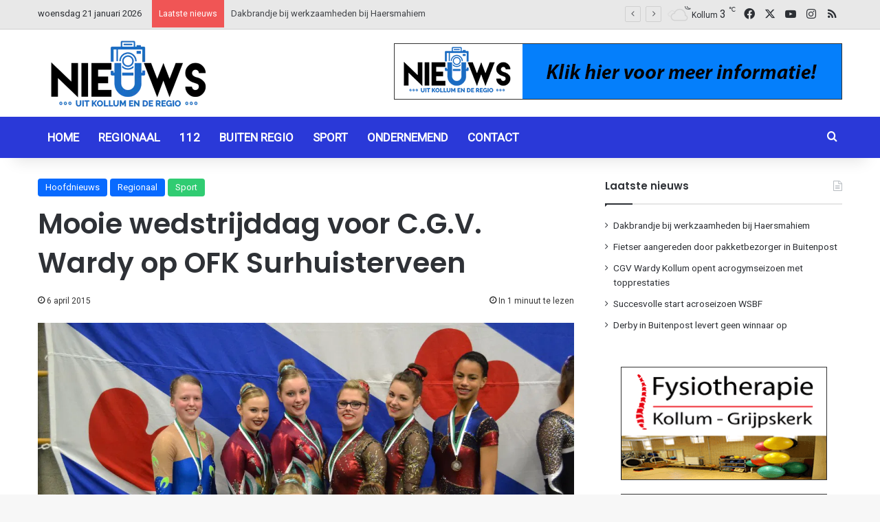

--- FILE ---
content_type: text/html; charset=utf-8
request_url: https://www.google.com/recaptcha/api2/aframe
body_size: 267
content:
<!DOCTYPE HTML><html><head><meta http-equiv="content-type" content="text/html; charset=UTF-8"></head><body><script nonce="v4UxlQdlvtMVG3UU5IOmfg">/** Anti-fraud and anti-abuse applications only. See google.com/recaptcha */ try{var clients={'sodar':'https://pagead2.googlesyndication.com/pagead/sodar?'};window.addEventListener("message",function(a){try{if(a.source===window.parent){var b=JSON.parse(a.data);var c=clients[b['id']];if(c){var d=document.createElement('img');d.src=c+b['params']+'&rc='+(localStorage.getItem("rc::a")?sessionStorage.getItem("rc::b"):"");window.document.body.appendChild(d);sessionStorage.setItem("rc::e",parseInt(sessionStorage.getItem("rc::e")||0)+1);localStorage.setItem("rc::h",'1769015808609');}}}catch(b){}});window.parent.postMessage("_grecaptcha_ready", "*");}catch(b){}</script></body></html>